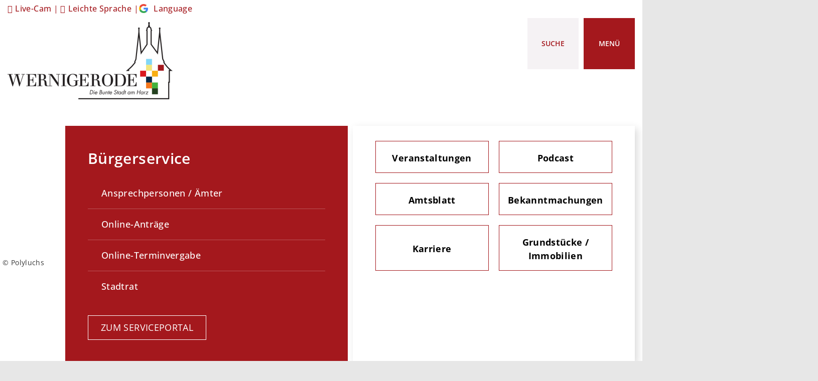

--- FILE ---
content_type: text/html; charset=ISO-8859-15
request_url: https://www.wernigerode.de//
body_size: 16837
content:
<!DOCTYPE HTML>
<html lang="de" class="frontend">
<head>
	
		
	
	<meta charset="ISO-8859-15">
	<title>Stadt Wernigerode</title>
		<meta name="author" content="Stadt Wernigerode">
	<meta name="publisher" content="Stadt Wernigerode">
	<meta name="designer" content="Advantic GmbH">
	<meta name="copyright" content="Stadt Wernigerode">
	
	<meta name="robots" content="index,follow">
	<meta name="viewport" content="width=device-width,initial-scale=1">
	<meta name="format-detection" content="telephone=no">
		
	
	<meta property="og:locale" content="de_DE">
	<meta property="og:site_name" content="Stadt Wernigerode">
	<meta name="twitter:card" content="summary_large_image">
	
	
			<meta property="og:type" content="website">
		<meta property="og:title" content="Stadt Wernigerode">
		<meta name="twitter:title" content="Stadt Wernigerode">
		<meta property="og:url" content="https://www.wernigerode.de/">
		<meta name="twitter:url" content="https://www.wernigerode.de/">
				<meta property="og:image" content="https://www.wernigerode.de/media/custom/3792_585_1_g.JPG?1767780832">
			<meta property="og:image:alt" content="Rathaus im Winter">
			<meta name="twitter:image" content="https://www.wernigerode.de/media/custom/3792_585_1_g.JPG?1767780832">
			<meta name="twitter:image:alt" content="Rathaus im Winter">
			
	
	<link rel="stylesheet" href="/layout/wernigerode/assets/js/slicknav/slicknav.min.css?__ts=1653489202">
		<link rel="stylesheet" href="/layout/wernigerode/modern-nav.css?__ts=1686052121">
		<link rel="stylesheet" href="/layout/wernigerode/layout.css?__ts=1763469353">
			<link rel="stylesheet preload" media="screen" href="/layout/wernigerode/assets/fonts/open-sans.css">
	
	
	<style>

	:root {
				--fontsize: 18px;
				--primarycolor: #A4181D;
				--primarytextcolor: #FFFFFF;
				--secondarycolor: #E7E7E7;
				--secondarytextcolor: #000000;
				--linkcolor: #A4181D;
				--headerheight: 154px;
			}

		input[type="submit"] { background-color:#A4181D; color:#FFFFFF; }
		.titelbild.with-slogan .bg-img { min-height:30px; }
		.flags .cards:not(.cards-circle) > a, .flags .cards:not(.cards-circle) > a:hover, .flags .cards:not(.cards-circle) > a:focus, .flags .cards[class*="flex-col-"] { background-color: #EEEEEE; }
		.flags .cards:not(.cards-circle) > a, .flags .cards:not(.cards-circle) > a *, .flags .cards:not(.cards-circle) .icon i { color: #202020 !important; }
	     .accordion-title { background-color: #EEEEEE; }
         .accordion-title, .accordion-title span, .accordion-title i, .accordion-title i[class*="fa-"] { color: #202020; }
         .cards:not(.cards-circle), .cards:not(.cards-circle) > a, .cards:not(.cards-circle) > a:hover, .cards:not(.cards-circle) > a:focus, .cards.cards-circle .icon { background-color: #F0F0F0; }
	.cards.cards-circle > a:hover .icon i, .cards.cards-circle > a:focus .icon i, .cards.cards-circle > a.tab-focus .icon i,
	.cards.cards-overlay .caption { color: #F0F0F0; }
         .cards:not(.cards-circle) > a, .cards > a .icon, .cards > a .icon i, .cards:not(.cards-circle):not(.cards-overlay) .caption * { color: #404040; }
    .cards.cards-circle .icon, .cards.cards-circle .image { border: 3px solid #404040; }
	.cards.cards-circle:hover .icon, .cards.cards-circle:focus .icon, .cards.cards-circle > a.tab-focus .icon,
	.cards.cards-overlay .caption { background-color: #404040; }
	     table { background-color: #F5F5F5; }
         table { color: #404040; }
    
	@media screen and (-ms-high-contrast: none), (-ms-high-contrast: active) {
		.breadcrumb li.npt_last a,
		.breadcrumb li a:hover,
		.breadcrumb li a:focus,
		.suche button:hover,
		.suche button:focus,
		.quickmenu ul a:hover,
		.quickmenu ul a:focus,
		.header-right .slicknav_btn,
		.top-bar > .row > .slicknav_btn,
		.top-bar > .flex-row > .slicknav_btn,
		.header-right .slicknav_menutxt,
		.top-bar > .flex-row .slicknav_menutxt,
		.titelbild .slogan.with-bg .slogan-title,
		a, .linkcolor, .linkcolor a, .more, .list-topic, .page-topic,
		.submenu.toggle-submenu .nlv_2 .open-close:hover,
		.submenu.toggle-submenu .nlv_2 .open-close:focus,
		.submenu.toggle-submenu .nlv_2 .open-close.tab-focus,
		.submenu.toggle-submenu .nlv_2 .open-close.active,
		.submenu.toggle-submenu .nlv_3 a:hover, .submenu.toggle-submenu .nlv_3 a:focus, .submenu.toggle-submenu .nlv_3 a.nlk_on,
		.submenu.toggle-submenu .nlv_3 span:hover, .submenu.toggle-submenu .nlv_3 span:focus, .submenu.toggle-submenu .nlv_3 span.nlk_on,
		.submenu.toggle-submenu .nlv_4 a:hover, .submenu.toggle-submenu .nlv_4 a:focus, .submenu.toggle-submenu .nlv_4 a.nlk_on,
		.submenu.toggle-submenu .nlv_4 span:hover, .submenu.toggle-submenu .nlv_4 span:focus, .submenu.toggle-submenu .nlv_4 span.nlk_on,
		.submenu.toggle-submenu .nlv_5 a:hover, .submenu.toggle-submenu .nlv_5 a:focus, .submenu.toggle-submenu .nlv_5 a.nlk_on,
		.submenu.toggle-submenu .nlv_5 span:hover, .submenu.toggle-submenu .nlv_5 span:focus, .submenu.toggle-submenu .nlv_5 span.nlk_on,
		.submenu.toggle-submenu .nlv_6 a:hover, .submenu.toggle-submenu .nlv_6 a:focus, .submenu.toggle-submenu .nlv_6 a.nlk_on,
		.submenu.toggle-submenu .nlv_6 span:hover, .submenu.toggle-submenu .nlv_6 span:focus, .submenu.toggle-submenu .nlv_6 span.nlk_on,
		.result-list > li > a:hover .list-title,
		.result-list > li > a:focus .list-title,
		.result-list .overlay > a:hover .list-title,
		.result-list .overlay > a:focus .list-title,
		.page-topic,
		.result-list .list-topic {
			color: #A4181D;
		}

		.main-navigation .nlv_1 ul::after,
		.submenu .nlv_1 > li > a,
		.suche-btn, .suche-btn-fs,
		.modern-search .header-right .slicknav_btn,
		.header-right .slicknav_icon-bar,
		.top-bar > .flex-row .slicknav_icon-bar,
		.slicknav_menu,
		.frontend .modern-search button.modern-nav-btn,
		.frontend button.modern-nav-btn.fs-btn,
		.titelbild .slogan.with-bg .slogan-text,
		.titelbild-slider .titelbild-direction-nav .tab-focus,
		.randspalte h1.primary-bg-color, .randspalte h2.primary-bg-color, .randspalte h3.primary-bg-color,
		.randspalte h4.primary-bg-color:first-child, .randspalte h5.primary-bg-color:first-child, .randspalte h6.primary-bg-color:first-child,
		.widget-title,
		.cards.cards-circle:hover .icon,
		.cards.cards-circle:focus .icon,
		.cards.cards-circle > a.tab-focus .icon,
		.primary-bg-color, button.primary-bg-color,
		:not(.startseite) .main-content .csslink_intern::after,
		:not(.startseite) .main-content .csslink_extern::after,
		a.btn, button.btn, input.btn, .btn a, span.ikiss-field-button input,
		.abc-list li a:hover,
		.abc-list li a:focus,
		#datepicker_events .ui-state-active {
			background-color: #A4181D;
		}

		.cards.cards-circle .icon,
		.cards.cards-circle .image {
			border: 3px solid #A4181D !important;
			color: #A4181D !important;
		}

		.submenu.toggle-submenu .nlv_3 a:hover, .submenu.toggle-submenu .nlv_3 a:focus, .submenu.toggle-submenu .nlv_3 a.nlk_on,
		.submenu.toggle-submenu .nlv_3 span:hover, .submenu.toggle-submenu .nlv_3 span:focus, .submenu.toggle-submenu .nlv_3 span.nlk_on,
		.submenu.toggle-submenu .nlv_4 a:hover, .submenu.toggle-submenu .nlv_4 a:focus, .submenu.toggle-submenu .nlv_4 a.nlk_on,
		.submenu.toggle-submenu .nlv_4 span:hover, .submenu.toggle-submenu .nlv_4 span:focus, .submenu.toggle-submenu .nlv_4 span.nlk_on,
		.submenu.toggle-submenu .nlv_5 a:hover, .submenu.toggle-submenu .nlv_5 a:focus, .submenu.toggle-submenu .nlv_5 a.nlk_on,
		.submenu.toggle-submenu .nlv_5 span:hover, .submenu.toggle-submenu .nlv_5 span:focus, .submenu.toggle-submenu .nlv_5 span.nlk_on,
		.submenu.toggle-submenu .nlv_6 a:hover, .submenu.toggle-submenu .nlv_6 a:focus, .submenu.toggle-submenu .nlv_6 a.nlk_on,
		.submenu.toggle-submenu .nlv_6 span:hover, .submenu.toggle-submenu .nlv_6 span:focus, .submenu.toggle-submenu .nlv_6 span.nlk_on {
			border-color: #A4181D;
		}
	}
</style>
	
	
	<link rel="apple-touch-icon" sizes="57x57" href="/layout/wernigerode/assets/favicon/apple-icon-57x57.png?__ts=1690178457">
    <link rel="apple-touch-icon" sizes="60x60" href="/layout/wernigerode/assets/favicon/apple-icon-60x60.png?__ts=1690178457">
    <link rel="apple-touch-icon" sizes="72x72" href="/layout/wernigerode/assets/favicon/apple-icon-72x72.png?__ts=1690178457">
    <link rel="apple-touch-icon" sizes="76x76" href="/layout/wernigerode/assets/favicon/apple-icon-76x76.png?__ts=1690178457">
    <link rel="apple-touch-icon" sizes="114x114" href="/layout/wernigerode/assets/favicon/apple-icon-114x114.png?__ts=1690178457">
    <link rel="apple-touch-icon" sizes="120x120" href="/layout/wernigerode/assets/favicon/apple-icon-120x120.png?__ts=1690178457">
    <link rel="apple-touch-icon" sizes="144x144" href="/layout/wernigerode/assets/favicon/apple-icon-144x144.png?__ts=1690178457">
    <link rel="apple-touch-icon" sizes="152x152" href="/layout/wernigerode/assets/favicon/apple-icon-152x152.png?__ts=1690178457">
    <link rel="apple-touch-icon" sizes="180x180" href="/layout/wernigerode/assets/favicon/apple-icon-180x180.png?__ts=1690178457">
    <link rel="icon" type="image/png" sizes="192x192"  href="/layout/wernigerode/assets/favicon/android-icon-192x192.png?__ts=1690178457">
    <link rel="icon" type="image/png" sizes="32x32" href="/layout/wernigerode/assets/favicon/favicon-32x32.png?__ts=1690178457">
    <link rel="icon" type="image/png" sizes="96x96" href="/layout/wernigerode/assets/favicon/favicon-96x96.png?__ts=1690178457">
    <link rel="icon" type="image/png" sizes="16x16" href="/layout/wernigerode/assets/favicon/favicon-16x16.png?__ts=1690178457">
    <link rel="manifest" href="/layout/wernigerode/assets/favicon/manifest.json?__ts=1690178457">
    <meta name="msapplication-TileColor" content="#ffffff">
    <meta name="msapplication-TileImage" content="/layout/wernigerode/assets/favicon/ms-icon-144x144.png">
    <meta name="theme-color" content="#ffffff">
	
	
    <script src="/output/js/jquery/jquery-3.7.1.min.js"></script>
    <script src="/output/js/jquery/jquery-ui-1.14.1.min.js"></script>
    <link rel="stylesheet" media="screen" type="text/css" href="/output/js/jquery/jquery-ui.min.css"/>
    <script src="/output/js/jquery/mustache.min.js"></script>
    <script src="/output/js/jquery/jquery-migrate-3.5.2.min.js"></script>
	<script src="/output/js/jquery/jquery.tabs.min.js"></script>
	
	
    <link rel="stylesheet" href="/output/fonts/fontawesome-6/css/all.min.css">
	
	
	<script src="/output/js/ikiss/basic.min.js"></script>

	
	<link rel="stylesheet" href="/output/js/highslide/highslide.css">
	<script src="/output/js/highslide/highslide-full.packed.js"></script>
	<script src="/output/js/highslide/hs_config.js"></script>
	
	
	<script>document.addEventListener("touchstart", function(){}, true);</script>
	
	
	<script src="/layout/wernigerode/assets/js/focus-within.js?__ts=1653489202"></script>


<link href="/layout/wernigerode/assets/js/owlcarousel/owl.carousel.css" rel="styleSheet" type="text/css">

<script data-mode="1" src="/layout/wernigerode/assets/js/owlcarousel/owl.carousel.js"></script>

<script data-mode="1" src="/output/js/ikiss/ikissTwoClickIframe.js"></script>

<style>

    .start.text2 .text-inner::before { background-color: #FFFFFF; }
    .start.text4 .text-inner::before { background-color: #FFFFFF; }
    .bgcolored-2 { background-color: #FFFFFF; }
    .bgcolored-4 { background-color: #FFFFFF; }
    .bgcolored-8 { background-color: #ECECEC; }
</style>

	</head>
<body id="start" class=" startseite pagewidth-wide menuwidth-full jumbotronwidth-full sticky-header">

	<div class="sr-jump hide-md">
		<ul aria-label="Sprungziele">
			<li><a href="#jump-content" title="direkt zum Inhalt springen">zum Inhalt</a></li>
			<li><a href="#jump-menu" title="direkt zum Hauptmen&uuml; springen">zum Hauptmen&uuml;</a></li>
						<li><a href="#jump-shortmenu" title="direkt zum Kurzmen&uuml; springen">zum Kurzmen&uuml;</a></li>
			<li><a href="javascript:document.getElementById('text').focus();" title="direkt zur Volltextsuche springen" class="open-fullscreen-search">zur Volltextsuche</a></li>
		</ul>
	</div>
	
	
			<script>
			if (navigator.cookieEnabled) {
				$(function() {
					var showCookieNote = ikiss_basic.getCookie('ikiss-cookie-note-off');
					if (showCookieNote !== false) return;
					$('#cookie-note').slideDown();
					$('#cookie-note-accept, #cookie-note-hide').click(function() {
						var setCk = ikiss_basic.setCookie, _paq = window._paq || [];
						setCk('ikiss-cookie-note-off', 1, 365);
						setCk('ikiss-cookie-msg');
						setCk('ikiss-tracking');
						_paq.push(['trackEvent', 'hideCookieNote', 'click']);
						$('#cookie-note').slideUp();
						if ($(this).attr('id') == 'cookie-note-accept') {
							_paq.push(['trackEvent', 'acceptTracking', 'click']);
							setCk('ikiss-tracking-on', 1, 365);
							window.location.reload();
						}
						if ($(this).attr('id') == 'cookie-note-hide') {
							setCk('ikiss-tracking-on');
							var allCk = document.cookie.split(';'), i=0, cCk;
							for (; i < allCk.length; i++) {
								cCk = allCk[i].trim();
								/^_pk_/g.test(cCk) && setCk(cCk.split('=')[0]);
							}
						}
					});
				});
			}
		</script>
		<div id="cookie-note" class="cookie-note bottom-left" data-ikiss-mfid="41.3792.1.1">
			<div class="pull-left">
							<p>Diese Webseite verwendet Cookies f&uuml;r pers&ouml;nliche Einstellungen und spezielle Funktionen.</p>
<p>Zudem m&ouml;chten wir Cookies auch verwenden, um statistische Daten zur Nutzung unseres Angebots zu sammeln (Tracking). Daf&uuml;r bitten wir um Ihre Zustimmung.</p>
<p><strong><a href="/Datenschutz#Datenschutz" class="csslink_intern">Mehr dazu in unserer Datenschutzerkl&auml;rung.</a></strong></p>
						</div>
			<div class="pull-right">
				<button id="cookie-note-hide" class="btn"><i class="far fa-times" aria-hidden="true"></i>Ablehnen</button><br class="hide"><button id="cookie-note-accept" class="btn"><i class="far fa-check" aria-hidden="true"></i>Zustimmen</button>
			</div>
		</div>
		<section class="modern-nav flex primary-bg-color with-content">
		<strong id="jump-menu" class="sr-only">Hauptmen&uuml;</strong>
		<button class="modern-nav-btn close primary-bg-color">
			<i class="far fa-times fa-fw" aria-hidden="true"></i><span class="btn-desc"><small>schlie&szlig;en</small></span>
		</button>
		<nav id="nav-mob" aria-label="Navigation"></nav>
		<nav id="nav" class="hide" aria-label="Hauptnavigation">
			
	<ul id="rid_0" class="nlv_1">
		<li id="nlt_3792_5" class="npt_off npt_first childs"><a href="/B%C3%BCrgerservice/" id="nid_3792_5" class="nlk_off npt_first childs">Bürgerservice</a>
		<ul id="rid_3792_5" class="nlv_2">
			<li id="nlt_3792_8" class="npt_off npt_first childs"><a href="/B%C3%BCrgerservice/Serviceportal/" id="nid_3792_8" class="nlk_off npt_first childs">Serviceportal</a>
			<ul id="rid_3792_8" class="nlv_3">
				<li id="nlt_3792_133" class="npt_off npt_first"><a href="/B%C3%BCrgerservice/Serviceportal/Ansprechpersonen-%C3%84mter/" id="nid_3792_133" class="nlk_off npt_first">Ansprechpersonen / Ämter</a></li>
				<li id="nlt_3792_17" class="npt_off childs"><a href="/B%C3%BCrgerservice/Serviceportal/Meistgesuchte-Dienstleistungen/" id="nid_3792_17" class="nlk_off childs">Meistgesuchte Dienstleistungen</a>
				<ul id="rid_3792_17" class="nlv_4">
					<li id="nlt_3792_269" class="npt_off npt_first npt_last"><a href="/B%C3%BCrgerservice/Serviceportal/Meistgesuchte-Dienstleistungen/Dienstleistungsliste/" id="nid_3792_269" class="nlk_off npt_first npt_last">Dienstleistungsliste</a></li>
				</ul>
				</li>
				<li id="nlt_3792_76" class="npt_off"><a href="/B%C3%BCrgerservice/Serviceportal/M%C3%A4ngelmelder/" id="nid_3792_76" class="nlk_off">Mängelmelder</a></li>
				<li id="nlt_3792_18" class="npt_off"><a href="/B%C3%BCrgerservice/Serviceportal/Online-Antr%C3%A4ge/" id="nid_3792_18" class="nlk_off">Online-Anträge</a></li>
				<li id="nlt_3792_19" class="npt_off"><a href="/B%C3%BCrgerservice/Serviceportal/Online-Terminvergabe/" id="nid_3792_19" class="nlk_off">Online-Terminvergabe</a>				</li>
				<li id="nlt_3792_20" class="npt_off"><a href="/B%C3%BCrgerservice/Serviceportal/B%C3%BCrgeramt/" id="nid_3792_20" class="nlk_off">Bürgeramt</a></li>
				<li id="nlt_3792_21" class="npt_off"><a href="/B%C3%BCrgerservice/Serviceportal/Standesamt/" id="nid_3792_21" class="nlk_off">Standesamt</a></li>
				<li id="nlt_3792_24" class="npt_off"><a href="/B%C3%BCrgerservice/Serviceportal/Wohngeld/" id="nid_3792_24" class="nlk_off">Wohngeld</a></li>
				<li id="nlt_3792_25" class="npt_off"><a href="/redirect.phtml?extlink=1&amp;La=1&amp;url_fid=3098.1418.1" target="_blank" id="nid_3792_25" class="nlk_off">Grundsteuer - Informationen</a></li>
				<li id="nlt_3792_273" class="npt_off"><a href="/B%C3%BCrgerservice/Serviceportal/KITA-Verwaltung/" id="nid_3792_273" class="nlk_off">KITA Verwaltung</a></li>
				<li id="nlt_3792_73" class="npt_off"><a href="/B%C3%BCrgerservice/Ortsrecht/" id="nid_3792_73" class="nlk_off">Ortsrecht und Satzungen</a></li>
				<li id="nlt_3792_78" class="npt_off npt_last"><a href="/B%C3%BCrgerservice/Serviceportal/Schiedsstelle/" id="nid_3792_78" class="nlk_off npt_last">Schiedsstelle</a></li>
			</ul>
			</li>
			<li id="nlt_3792_294" class="npt_off"><a href="/B%C3%BCrgerservice/Wahlen/" id="nid_3792_294" class="nlk_off">Wahlen</a>			</li>
			<li id="nlt_3792_9" class="npt_off childs"><a href="/B%C3%BCrgerservice/Stadtrat/" id="nid_3792_9" class="nlk_off childs">Stadtrat</a>
			<ul id="rid_3792_9" class="nlv_3">
				<li id="nlt_3792_86" class="npt_off npt_first"><a href="/redirect.phtml?extlink=1&amp;La=1&amp;url_fid=3098.171.1" target="_blank" id="nid_3792_86" class="nlk_off npt_first">Zugang für Stadträte</a></li>
				<li id="nlt_3792_87" class="npt_off"><a href="https://www.wernigerode.de/buergerinformationssystem2/pa020_r.asp" target="_blank" id="nid_3792_87" class="nlk_off">Kommunalpolitiker</a></li>
				<li id="nlt_3792_88" class="npt_off"><a href="https://www.wernigerode.de/buergerinformationssystem2/si010_r.asp" target="_blank" id="nid_3792_88" class="nlk_off">Sitzungskalender</a></li>
				<li id="nlt_3792_89" class="npt_off"><a href="https://www.wernigerode.de/buergerinformationssystem2/au010_r.asp?T1=Aussch%FCsse&AU=Ausschuss&SORTVON=0&SORTBIS=8" target="_blank" id="nid_3792_89" class="nlk_off">Ausschüsse</a></li>
				<li id="nlt_3792_90" class="npt_off"><a href="https://www.wernigerode.de/buergerinformationssystem2/au010_r.asp?T1=Ortschaftsr%E4te&AU=Ortschaftsrat+&SORTVON=9&SORTBIS=9" target="_blank" id="nid_3792_90" class="nlk_off">Ortschaftsräte</a></li>
				<li id="nlt_3792_91" class="npt_off"><a href="https://www.wernigerode.de/buergerinformationssystem2/fr010_r.asp" target="_blank" id="nid_3792_91" class="nlk_off">Fraktionen</a></li>
				<li id="nlt_3792_92" class="npt_off"><a href="https://www.wernigerode.de/buergerinformationssystem2/do011_x.asp" target="_blank" id="nid_3792_92" class="nlk_off">Bekanntmachungen</a></li>
				<li id="nlt_3792_93" class="npt_off"><a href="https://www.wernigerode.de/buergerinformationssystem2/vo040_r.asp?VAA=6" target="_blank" id="nid_3792_93" class="nlk_off">Anfragen</a></li>
				<li id="nlt_3792_94" class="npt_off"><a href="https://www.wernigerode.de/buergerinformationssystem2/yw040_r.asp" target="_blank" id="nid_3792_94" class="nlk_off">Textrecherche</a></li>
				<li id="nlt_3792_95" class="npt_off"><a href="https://www.wernigerode.de/buergerinformationssystem2/vo040_r.asp?VAA=1" target="_blank" id="nid_3792_95" class="nlk_off">Beschlüsse</a></li>
				<li id="nlt_3792_96" class="npt_off"><a href="/B%C3%BCrgerservice/Stadtrat/Haushaltsplan/" id="nid_3792_96" class="nlk_off">Haushaltsplan</a></li>
				<li id="nlt_3792_97" class="npt_off"><a href="/B%C3%BCrgerservice/Stadtrat/Wirtschaftspl%C3%A4ne/" id="nid_3792_97" class="nlk_off">Wirtschaftspläne</a></li>
				<li id="nlt_3792_98" class="npt_off npt_last"><a href="/B%C3%BCrgerservice/Stadtrat/Aufzeichnungen/" id="nid_3792_98" class="nlk_off npt_last">Aufzeichnungen</a></li>
			</ul>
			</li>
			<li id="nlt_3792_10" class="npt_off childs"><a href="/B%C3%BCrgerservice/Bekanntmachungen-und-Vergaben/" id="nid_3792_10" class="nlk_off childs">Bekanntmachungen und Vergaben</a>
			<ul id="rid_3792_10" class="nlv_3">
				<li id="nlt_3792_26" class="npt_off npt_first"><a href="/B%C3%BCrgerservice/Bekanntmachungen-und-Vergaben/Amtsblatt/" id="nid_3792_26" class="nlk_off npt_first">Amtsblatt</a></li>
				<li id="nlt_3792_27" class="npt_off"><a href="/B%C3%BCrgerservice/Bekanntmachungen-und-Vergaben/Bekanntmachungen/" id="nid_3792_27" class="nlk_off">Bekanntmachungen</a>				</li>
				<li id="nlt_3792_29" class="npt_off npt_last"><a href="/B%C3%BCrgerservice/Bekanntmachungen-und-Vergaben/Ausschreibungen-und-Vergaben/" id="nid_3792_29" class="nlk_off npt_last">Ausschreibungen und Vergaben</a></li>
			</ul>
			</li>
			<li id="nlt_3792_11" class="npt_off"><a href="" target="_blank" id="nid_3792_11" class="nlk_off">Bürgerbeteiligung</a></li>
			<li id="nlt_3792_30" class="npt_off"><a href="/B%C3%BCrgerservice/Stadtrat/Haushaltsplan/" id="nid_3792_30" class="nlk_off">Haushaltsplan und Berichte</a></li>
			<li id="nlt_3792_12" class="npt_off"><a href="/B%C3%BCrgerservice/Ortsrecht/" id="nid_3792_12" class="nlk_off">Ortsrecht</a></li>
			<li id="nlt_3792_13" class="npt_off"><a href="/B%C3%BCrgerservice/Presse-und-%C3%96ffentlichkeitsarbeit/" id="nid_3792_13" class="nlk_off">Presse- und Öffentlichkeitsarbeit</a>			</li>
			<li id="nlt_3792_85" class="npt_off"><a href="/B%C3%BCrgerservice/Alles-aus-einer-Hand/" id="nid_3792_85" class="nlk_off">Alles aus einer Hand</a>			</li>
			<li id="nlt_3792_372" class="npt_off childs"><a href="/B%C3%BCrgerservice/Karriere/" id="nid_3792_372" class="nlk_off childs">Karriere</a>
			<ul id="rid_3792_372" class="nlv_3">
				<li id="nlt_3792_387" class="npt_off npt_first"><a href="/B%C3%BCrgerservice/Karriere/Benefits/" id="nid_3792_387" class="nlk_off npt_first">Benefits</a></li>
				<li id="nlt_3792_373" class="npt_off"><a href="/B%C3%BCrgerservice/Karriere/Die-Stadt-Wernigerode-als-Arbeitgeberin-/" id="nid_3792_373" class="nlk_off">Die Stadt Wernigerode als Arbeitgeberin </a></li>
				<li id="nlt_3792_374" class="npt_off"><a href="/B%C3%BCrgerservice/Karriere/Stellenangebote/" id="nid_3792_374" class="nlk_off">Stellenangebote</a></li>
				<li id="nlt_3792_375" class="npt_off"><a href="/B%C3%BCrgerservice/Karriere/Ausbildung/" id="nid_3792_375" class="nlk_off">Ausbildung</a></li>
				<li id="nlt_3792_376" class="npt_off"><a href="/B%C3%BCrgerservice/Karriere/Bundesfreiwilligendienst/" id="nid_3792_376" class="nlk_off">Bundesfreiwilligendienst</a></li>
				<li id="nlt_3792_377" class="npt_off npt_last"><a href="/B%C3%BCrgerservice/Karriere/Praktikum/" id="nid_3792_377" class="nlk_off npt_last">Praktikum</a></li>
			</ul>
			</li>
			<li id="nlt_3792_16" class="npt_off"><a href="/B%C3%BCrgerservice/Notdienste-Hilfe-Beratung/" id="nid_3792_16" class="nlk_off">Notdienste, Hilfe, Beratung</a>			</li>
			<li id="nlt_3792_415" class="npt_off npt_last"><a href="/B%C3%BCrgerservice/Stra%C3%9Fensperrungen/" id="nid_3792_415" class="nlk_off npt_last">Straßensperrungen</a></li>
		</ul>
		</li>
		<li id="nlt_3792_6" class="npt_off childs"><a href="/Stadtleben/" id="nid_3792_6" class="nlk_off childs">Stadtleben</a>
		<ul id="rid_3792_6" class="nlv_2">
			<li id="nlt_3792_216" class="npt_off npt_first childs"><a href="/Stadtleben/Ortschaften/" id="nid_3792_216" class="nlk_off npt_first childs">Ortschaften</a>
			<ul id="rid_3792_216" class="nlv_3">
				<li id="nlt_3792_250" class="npt_off npt_first"><a href="/Stadtleben/Ortschaften/Benzingerode/" id="nid_3792_250" class="nlk_off npt_first">Benzingerode</a></li>
				<li id="nlt_3792_251" class="npt_off"><a href="/Stadtleben/Ortschaften/Minsleben/" id="nid_3792_251" class="nlk_off">Minsleben</a></li>
				<li id="nlt_3792_252" class="npt_off"><a href="/Stadtleben/Ortschaften/Reddeber/" id="nid_3792_252" class="nlk_off">Reddeber</a></li>
				<li id="nlt_3792_253" class="npt_off"><a href="/Stadtleben/Ortschaften/Schierke/" id="nid_3792_253" class="nlk_off">Schierke</a></li>
				<li id="nlt_3792_254" class="npt_off npt_last"><a href="/Stadtleben/Ortschaften/Silstedt/" id="nid_3792_254" class="nlk_off npt_last">Silstedt</a></li>
			</ul>
			</li>
			<li id="nlt_3792_37" class="npt_off childs"><a href="/Stadtleben/Veranstaltungen/" id="nid_3792_37" class="nlk_off childs">Veranstaltungen</a>
			<ul id="rid_3792_37" class="nlv_3">
				<li id="nlt_3792_300" class="npt_off npt_first"><a href="/Stadtleben/Veranstaltungen/Veranstaltungskalender/" id="nid_3792_300" class="nlk_off npt_first">Veranstaltungskalender</a></li>
				<li id="nlt_3792_341" class="npt_off"><a href="/Stadtleben/Veranstaltungen/Kulturh%C3%B6hepunkte/" id="nid_3792_341" class="nlk_off">Kulturhöhepunkte</a></li>
				<li id="nlt_3792_58" class="npt_off"><a href="/Stadtleben/Veranstaltungen/Veranstaltungsorte/" id="nid_3792_58" class="nlk_off">Veranstaltungsorte</a></li>
				<li id="nlt_3792_57" class="npt_off"><a href="/Stadtleben/Veranstaltungen/Ausstellungen/" id="nid_3792_57" class="nlk_off">Ausstellungen</a></li>
				<li id="nlt_3792_61" class="npt_off"><a href="/Stadtleben/Veranstaltungen/Jugend/" id="nid_3792_61" class="nlk_off">Jugend</a></li>
				<li id="nlt_3792_62" class="npt_off"><a href="/Stadtleben/Veranstaltungen/Senioren/" id="nid_3792_62" class="nlk_off">Senioren</a></li>
				<li id="nlt_3792_64" class="npt_off"><a href="/redirect.phtml?extlink=1&amp;La=1&amp;url_fid=3098.1237.1" target="_blank" id="nid_3792_64" class="nlk_off">Kreisvolkshochschule</a></li>
				<li id="nlt_3792_392" class="npt_off npt_last"><a href="/redirect.phtml?extlink=1&amp;La=1&amp;url_fid=3792.342.1" target="_blank" id="nid_3792_392" class="nlk_off npt_last">Hochschule Harz</a></li>
			</ul>
			</li>
			<li id="nlt_3792_38" class="npt_off"><a href="/Stadtleben/Die-Stadt/" id="nid_3792_38" class="nlk_off">Die Stadt</a>			</li>
			<li id="nlt_3792_39" class="npt_off childs"><a href="/Stadtleben/Gesellschaft-und-Soziales/" id="nid_3792_39" class="nlk_off childs">Gesellschaft und Soziales</a>
			<ul id="rid_3792_39" class="nlv_3">
				<li id="nlt_3792_349" class="npt_off npt_first npt_last"><a href="/Stadtleben/Gesellschaft-und-Soziales/Feuerwehren/" id="nid_3792_349" class="nlk_off npt_first npt_last">Feuerwehren</a></li>
			</ul>
			</li>
			<li id="nlt_3792_40" class="npt_off childs"><a href="/Stadtleben/Bildung/" id="nid_3792_40" class="nlk_off childs">Bildung</a>
			<ul id="rid_3792_40" class="nlv_3">
				<li id="nlt_3792_366" class="npt_off npt_first npt_last"><a href="/Stadtleben/Bildung/Stadtelternrat/" id="nid_3792_366" class="nlk_off npt_first npt_last">Stadtelternrat</a></li>
			</ul>
			</li>
			<li id="nlt_3792_41" class="npt_off childs"><a href="/Stadtleben/Sport/" id="nid_3792_41" class="nlk_off childs">Sport</a>
			<ul id="rid_3792_41" class="nlv_3">
				<li id="nlt_3792_419" class="npt_off npt_first npt_last"><a href="/Stadtleben/Sport/Antrag-Sportst%C3%A4ttennutzung/" id="nid_3792_419" class="nlk_off npt_first npt_last">Antrag Sportstättennutzung</a></li>
			</ul>
			</li>
			<li id="nlt_3792_42" class="npt_off childs"><a href="/Stadtleben/Kultur/" id="nid_3792_42" class="nlk_off childs">Kultur</a>
			<ul id="rid_3792_42" class="nlv_3">
				<li id="nlt_3792_139" class="npt_off npt_first"><a href="/Stadtleben/Kultur/Harzmuseum/" id="nid_3792_139" class="nlk_off npt_first">Harzmuseum</a>				</li>
				<li id="nlt_3792_140" class="npt_off"><a href="/Stadtleben/Kultur/Museen-Galerien-Vorf%C3%BChrungen/" id="nid_3792_140" class="nlk_off">Museen // Galerien // Vorführungen</a>				</li>
				<li id="nlt_3792_334" class="npt_off childs"><a href="/Stadtleben/Kultur/Ateliers-K%C3%BCnstler/" id="nid_3792_334" class="nlk_off childs">Ateliers // Künstler</a>
				<ul id="rid_3792_334" class="nlv_4">
					<li id="nlt_3792_412" class="npt_off npt_first npt_last"><a href="/Stadtleben/Kultur/Ateliers-K%C3%BCnstler/Kinderatelier/" id="nid_3792_412" class="nlk_off npt_first npt_last">Kinderatelier</a></li>
				</ul>
				</li>
				<li id="nlt_3792_141" class="npt_off"><a href="/Stadtleben/Kultur/Stadtbibliothek/" id="nid_3792_141" class="nlk_off">Stadtbibliothek</a>				</li>
				<li id="nlt_3792_144" class="npt_off"><a href="/Stadtleben/Kultur/Stadtarchiv/" id="nid_3792_144" class="nlk_off">Stadtarchiv</a>				</li>
				<li id="nlt_3792_151" class="npt_off"><a href="/Stadtleben/Kultur/Harzplanetarium/" id="nid_3792_151" class="nlk_off">Harzplanetarium</a>				</li>
				<li id="nlt_3792_150" class="npt_off"><a href="/Stadtleben/Kultur/Kulturadressen/" id="nid_3792_150" class="nlk_off">Kulturadressen</a></li>
				<li id="nlt_3792_402" class="npt_off npt_last"><a href="/Stadtleben/Kultur/Kunstobjekte-in-der-Stadt/" id="nid_3792_402" class="nlk_off npt_last">Kunstobjekte in der Stadt</a></li>
			</ul>
			</li>
			<li id="nlt_3792_314" class="npt_off npt_last childs"><a href="/Stadtleben/Freizeit/" id="nid_3792_314" class="nlk_off npt_last childs">Freizeit</a>
			<ul id="rid_3792_314" class="nlv_3">
				<li id="nlt_3792_60" class="npt_off npt_first"><a href="/redirect.phtml?extlink=1&amp;La=1&amp;url_fid=3098.1236.1" target="_blank" id="nid_3792_60" class="nlk_off npt_first">Harzer Schmalspurbahnen</a></li>
				<li id="nlt_3792_63" class="npt_off"><a href="/redirect.phtml?extlink=1&amp;La=1&amp;url_fid=3098.1235.1" target="_blank" id="nid_3792_63" class="nlk_off">Nationalpark Harz</a></li>
				<li id="nlt_3792_152" class="npt_off"><a href="/Stadtleben/Freizeit/Waldhofbad/" id="nid_3792_152" class="nlk_off">Waldhofbad</a></li>
				<li id="nlt_3792_153" class="npt_off"><a href="/redirect.phtml?extlink=1&amp;La=1&amp;url_fid=3098.260.1" target="_blank" id="nid_3792_153" class="nlk_off">Spielplätze</a></li>
				<li id="nlt_3792_155" class="npt_off"><a href="/redirect.phtml?extlink=1&amp;La=1&amp;url_fid=3098.529.1" target="_blank" id="nid_3792_155" class="nlk_off">Schierker Feuerstein Arena</a></li>
				<li id="nlt_3792_301" class="npt_off npt_last"><a href="/Stadtleben/Freizeit/Wildpark-Christianental/" id="nid_3792_301" class="nlk_off npt_last">Wildpark Christianental</a></li>
			</ul>
			</li>
		</ul>
		</li>
		<li id="nlt_3792_7" class="npt_off npt_last childs"><a href="/Stadtentwicklung-Bauen-Wirtschaft/" id="nid_3792_7" class="nlk_off npt_last childs">Stadtentwicklung, Bauen, Wirtschaft</a>
		<ul id="rid_3792_7" class="nlv_2">
			<li id="nlt_3792_43" class="npt_off npt_first childs"><a href="/Stadtentwicklung-Bauen-Wirtschaft/Planen-Bauen-und-Wohnen/" id="nid_3792_43" class="nlk_off npt_first childs">Planen, Bauen und Wohnen</a>
			<ul id="rid_3792_43" class="nlv_3">
				<li id="nlt_3792_195" class="npt_off npt_first"><a href="/Stadtentwicklung-Bauen-Wirtschaft/Planen-Bauen-und-Wohnen/Fl%C3%A4chennutzungsplan/" id="nid_3792_195" class="nlk_off npt_first">Flächennutzungsplan</a></li>
				<li id="nlt_3792_196" class="npt_off"><a href="/Stadtentwicklung-Bauen-Wirtschaft/Planen-Bauen-und-Wohnen/Bebauungspl%C3%A4ne/" id="nid_3792_196" class="nlk_off">Bebauungspläne</a></li>
				<li id="nlt_3792_197" class="npt_off"><a href="/Stadtentwicklung-Bauen-Wirtschaft/Planen-Bauen-und-Wohnen/Konzepte-und-F%C3%B6rdergebiete/" id="nid_3792_197" class="nlk_off">Konzepte und Fördergebiete</a></li>
				<li id="nlt_3792_198" class="npt_off"><a href="/Stadtentwicklung-Bauen-Wirtschaft/Planen-Bauen-und-Wohnen/%C3%96rtliche-Bauvorschriften/" id="nid_3792_198" class="nlk_off">Örtliche Bauvorschriften</a></li>
				<li id="nlt_3792_199" class="npt_off"><a href="/Stadtentwicklung-Bauen-Wirtschaft/Planen-Bauen-und-Wohnen/Stadtsanierung-Altstadt-/" id="nid_3792_199" class="nlk_off">Stadtsanierung "Altstadt"</a></li>
				<li id="nlt_3792_200" class="npt_off"><a href="/Stadtentwicklung-Bauen-Wirtschaft/Planen-Bauen-und-Wohnen/Dienstleistungen/" id="nid_3792_200" class="nlk_off">Dienstleistungen</a></li>
				<li id="nlt_3792_201" class="npt_off"><a href="/Stadtentwicklung-Bauen-Wirtschaft/Planen-Bauen-und-Wohnen/Bauarchiv/" id="nid_3792_201" class="nlk_off">Bauarchiv</a></li>
				<li id="nlt_3792_380" class="npt_off"><a href="/Stadtentwicklung-Bauen-Wirtschaft/Planen-Bauen-und-Wohnen/Kommunale-W%C3%A4rmeplanung-/" id="nid_3792_380" class="nlk_off">Kommunale Wärmeplanung </a></li>
				<li id="nlt_3792_202" class="npt_off"><a href="/Stadtentwicklung-Bauen-Wirtschaft/Planen-Bauen-und-Wohnen/Kommunaler-Hochwasserschutz/" id="nid_3792_202" class="nlk_off">Kommunaler Hochwasserschutz</a></li>
				<li id="nlt_3792_327" class="npt_off"><a href="/Stadtentwicklung-Bauen-Wirtschaft/Planen-Bauen-und-Wohnen/L%C3%A4rmaktionsplanung/" id="nid_3792_327" class="nlk_off">Lärmaktionsplanung</a></li>
				<li id="nlt_3792_386" class="npt_off npt_last"><a href="/Stadtentwicklung-Bauen-Wirtschaft/Planen-Bauen-und-Wohnen/Machbarkeitsstudie-Kurpark-Schierke/" id="nid_3792_386" class="nlk_off npt_last">Machbarkeitsstudie Kurpark Schierke</a></li>
			</ul>
			</li>
			<li id="nlt_3792_44" class="npt_off childs"><a href="/Stadtentwicklung-Bauen-Wirtschaft/Klima-Umwelt-und-Verkehr/" id="nid_3792_44" class="nlk_off childs">Klima, Umwelt und Verkehr</a>
			<ul id="rid_3792_44" class="nlv_3">
				<li id="nlt_3792_119" class="npt_off npt_first"><a href="/Stadtentwicklung-Bauen-Wirtschaft/Klima-Umwelt-und-Verkehr/Verkehrskonzept-Innenstadt/" id="nid_3792_119" class="nlk_off npt_first">Verkehrskonzept Innenstadt</a></li>
				<li id="nlt_3792_120" class="npt_off"><a href="/Stadtentwicklung-Bauen-Wirtschaft/Klima-Umwelt-und-Verkehr/Nachhaltige-Stadt/" id="nid_3792_120" class="nlk_off">Nachhaltige Stadt</a>				</li>
				<li id="nlt_3792_126" class="npt_off"><a href="/Stadtentwicklung-Bauen-Wirtschaft/Klima-Umwelt-und-Verkehr/Werniger%C3%B6der-Klimafonds/" id="nid_3792_126" class="nlk_off">Wernigeröder Klimafonds</a></li>
				<li id="nlt_3792_127" class="npt_off"><a href="/Stadtentwicklung-Bauen-Wirtschaft/Klima-Umwelt-und-Verkehr/Stadtforst-Aktuelles/" id="nid_3792_127" class="nlk_off">Stadtforst - Aktuelles</a></li>
				<li id="nlt_3792_371" class="npt_off"><a href="/Stadtentwicklung-Bauen-Wirtschaft/Klima-Umwelt-und-Verkehr/Fr%C3%BChjahrsputz/" id="nid_3792_371" class="nlk_off">Frühjahrsputz</a></li>
				<li id="nlt_3792_319" class="npt_off npt_last"><a href="/Stadtentwicklung-Bauen-Wirtschaft/Klima-Umwelt-und-Verkehr/Umweltmarkt/" id="nid_3792_319" class="nlk_off npt_last">Umweltmarkt</a></li>
			</ul>
			</li>
			<li id="nlt_3792_103" class="npt_off"><a href="/Stadtentwicklung-Bauen-Wirtschaft/Grundst%C3%BCcke-Immobilien/" id="nid_3792_103" class="nlk_off">Grundstücke / Immobilien</a></li>
			<li id="nlt_3792_15" class="npt_off npt_last childs"><a href="/Stadtentwicklung-Bauen-Wirtschaft/Wirtschaft-und-Handel/" id="nid_3792_15" class="nlk_off npt_last childs">Wirtschaft und Handel</a>
			<ul id="rid_3792_15" class="nlv_3">
				<li id="nlt_3792_277" class="npt_off npt_first"><a href="/Stadtentwicklung-Bauen-Wirtschaft/Wirtschaft-und-Handel/Industrie-und-Gewerbegebiete/" title="GI GG" id="nid_3792_277" class="nlk_off npt_first">Industrie- und Gewerbegebiete</a></li>
				<li id="nlt_3792_283" class="npt_off"><a href="/Stadtentwicklung-Bauen-Wirtschaft/Wirtschaft-und-Handel/Einzelhandels-u-Zentrenkonzept/" id="nid_3792_283" class="nlk_off">Einzelhandels- u. Zentrenkonzept</a></li>
				<li id="nlt_3792_281" class="npt_off"><a href="/Stadtentwicklung-Bauen-Wirtschaft/Wirtschaft-und-Handel/Innenstadthandel/" id="nid_3792_281" class="nlk_off">Innenstadthandel</a></li>
				<li id="nlt_3792_282" class="npt_off"><a href="/Stadtentwicklung-Bauen-Wirtschaft/Wirtschaft-und-Handel/Existenzgr%C3%BCnder/" id="nid_3792_282" class="nlk_off">Existenzgründer</a></li>
				<li id="nlt_3792_268" class="npt_off"><a href="/Stadtentwicklung-Bauen-Wirtschaft/Wirtschaft-und-Handel/Unternehmensdatenbank/" id="nid_3792_268" class="nlk_off">Unternehmensdatenbank</a></li>
				<li id="nlt_3792_394" class="npt_off npt_last"><a href="/Stadtentwicklung-Bauen-Wirtschaft/Wirtschaft-und-Handel/Forum-Einzelhandel/" id="nid_3792_394" class="nlk_off npt_last">Forum Einzelhandel</a></li>
			</ul>
			</li>
		</ul>
		</li>
	</ul>
 
		</nav>
				<div class="nav-bottom">
			<h2>Kontakt</h2><div style="display:inline">
<div class="adressen">
          
            <div class="result-list">
                         
<div>
            <div class="overlay" data-ikiss-mfid="9.3792.18.1">
            <a class="overlay-link" href="/Kurzmen%C3%BC/Startseite/index.php?object=tx,3098.1&amp;ModID=9&amp;FID=3792.18.1" title="Stadt Wernigerode"></a>
            <div class="overlay-content">
                    
                <div class="list-text">
                    <h3 class="list-title">Stadt Wernigerode</h3>
                    <div class="address-wrapper">
                    <div class="address-text-left">
                    
                                              <p>
                            Marktplatz&nbsp;1<br>  38855&nbsp;Wernigerode<br>                        </p>
                                        </div>
                    
                            
                                <ul class="com-list">
                                                                                 <li>
                                                 
                                                    <a href="tel:+4939436540" title="Anrufen"><i class="fas fa-phone-alt fa-fw rs_skip" aria-hidden="true" title="Telefon"></i><span class="sr-only">Telefon: </span>+49 3943 654 0</a>                                             </li>
                                                                                      <li>
                                                                                                         <a href="mailto:info@wernigerode.de" title="E-Mail schreiben"><i class="fas fa-envelope fa-fw rs_skip" aria-hidden="true" title="E-Mail"></i><span class="sr-only">E-Mail: </span>info@wernigerode.de</a>                                              </li>
                                                                         </ul>
                               
                    </div>
                </div>
                
                </div>
        </div>
    </div>  </div>    </div>
</div>
		</div>
			</section>
		<header class="site-header">
		<div class="top" id="sticky-header">
		    <div class="suche-fullscreen">
				<div class="modal-window-overlay">
				    <h2>Suchen und Finden<br> in Wernigerode</h2>
					<div class="suche clearfix" role="search">
    <strong id="jump-search" class="sr-only">Volltextsuche</strong>
    <form name="suchform" action="/" method="get">
        
        <input name="NavID" value="3792.52" type="hidden"> 
        <label for="text" class="sr-only">Hier Suchtext eingeben</label>
        <input name="such" id="text" placeholder="Hier Suchtext eingeben" type="text">
        <button type="submit" class="submit" title="Suchen"><i class="far fa-search fa-fw" aria-hidden="true"></i><span>Suchen</span></button>
    </form>
</div>
					<div style="display:inline">
<h3>H&auml;ufig gesucht</h3>
<ul class="unstyled-list custom-nav-list">
                    <li data-ikiss-mfid="5.3792.5.1">    
                 
                    <a href="/B%C3%BCrgerservice/" class="csslink_intern"><i class="fal fa-chevron-circle-right" aria-hidden="true"></i> Bürgerservice</a>
                            </li>
                    <li data-ikiss-mfid="5.3792.6.1">    
                 
                    <a href="/Stadtleben/" class="csslink_intern"><i class="fal fa-chevron-circle-right" aria-hidden="true"></i> Stadtleben</a>
                            </li>
                    <li data-ikiss-mfid="5.3792.7.1">    
                 
                    <a href="/Stadtentwicklung-Bauen-Wirtschaft/" class="csslink_intern"><i class="fal fa-chevron-circle-right" aria-hidden="true"></i> Stadtentwicklung, Bauen, Wirtschaft</a>
                            </li>
            </ul>
<hr style="width: 100%; text-align: left; margin-left: 0; background: #DBDBDB; border: 0; height: 1px;">
<p class="btn" style="text-align: right;"><em>Nix gefunden? Kontaktieren Sie uns! </em><a target="_self" href="/Kurzmen%C3%BC/Kontakt/" class="csslink_intern">Kontaktformular</a></p>
</div>
				</div>
			</div>
			<div class="top-bar modern-search">
				<div class="wrapper special-top">
    				<div class="top-bar-nav">
    				    <div class="top-bar-nav">
        				    
	<div id="rid_3792_2_0">
		<span id="nlt_3792_2_3792_67" class="npt_off npt_first"><a href="/B%C3%BCrgerservice/Sondernavigation/Live-Cam/" id="nid_3792_2_3792_67" class="nlk_off npt_first">Live-Cam</a> &#124; </span>
		<span id="nlt_3792_2_3792_68" class="npt_off npt_last"><a href="/B%C3%BCrgerservice/Sondernavigation/Leichte-Sprache/" id="nid_3792_2_3792_68" class="nlk_off npt_last">Leichte Sprache</a> &#124; </span>
	</div>
                	        
        				</div>
    				        				<div id="google_translate_element" class="sprache">
        					<div class="google-translate-placeholder" dir="ltr">
        						<div style="white-space: nowrap;" class="goog-te-gadget-simple">
        							<span>
        								<a aria-haspopup="true" class="goog-te-menu-value" href="javascript:void(0)">
        									<span class="google-lang">Language</span>
        									<span aria-hidden="true"><i class="fa fa-angle-down"></i></span>
        								</a>
        							</span>
        						</div>
        					</div>
        					<div class="google-translate-message">
        						Zum Aktivieren des Google-&Uuml;bersetzers bitte klicken. Wir m&ouml;chten darauf hinweisen, dass nach der Aktivierung Daten an Google &uuml;bermittelt werden.<br/>
        						<a href="/Kurzmenü/Datenschutz" style="text-decoration:underline;color:#000;">Mehr Informationen zum Datenschutz</a>
        					</div>
        				</div>
        			    				</div>
			    </div>
				<div class="flex-row wrapper">
					<div class="logo flex-col-md-3 flex-col-sm-55" data-ikiss-mfid="41.3792.1.1">
						<a href="/" title="Zur Startseite" class="flex headerheight">
														<img src="/media/custom/3792_4_1_g.PNG?1656580348" alt="Stadt Wernigerode" />
													</a>
					</div>
					<div class="sm-btn flex-col-4 flex-col-sm-45 text-right">
						<button class="suche-btn-fs headerheight">
							<i class="far fa-search fa-fw" aria-hidden="true"></i><span class="btn-desc">Suche</span>
						</button><!--
						--><button class="modern-nav-btn snav_btn headerheight">
							<span class="slicknav_icon">
								<span class="slicknav_icon-bar"></span>
								<span class="slicknav_icon-bar"></span>
								<span class="slicknav_icon-bar"></span>
							</span>
							<span class="slicknav_menutxt">Men&uuml;</span>
						</button>
					</div>
					<div class="header-right flex-col-md-2x3 text-right">
						<div class="flex-inner">
            				
						    
							<button class="suche-btn-fs headerheight hide-sm">
								<i class="far fa-search fa-fw" aria-hidden="true"></i><span class="btn-desc">Suche</span>
							</button>
							<button class="modern-nav-btn fs-btn headerheight">
								<i class="far fa-bars fa-fw" aria-hidden="true"></i><span class="btn-desc">Men&uuml;</span>
							</button>
						</div>
					</div>
				</div>
							</div>
		</div>
				<div class="jumbotron wrapper">
			 			<div class="titelbild">
				<div class="wrap-img">
					<div class="bg-img bgimg-center" style="background-image:url('/output/img.php?id=3792.585.1&amp;fm=g&amp;mfm=m');padding-top: 30%;" data-ikiss-mfid="6.3792.585.1">
											</div>
					<small class="img-copyright">&copy; Polyluchs</small>				</div>
			</div>
					</div>
			</header>
	<main class="site-main">
		    

<div class="row">
    
    
                    
                <div class="main-content column-1"> 
                    <strong id="jump-content" class="sr-only">Inhalt</strong>
                       <div style="display:inline" class="content-inner">
  <div class="wrapper top-block">
    <div class="top-infoblock">
        <div class="block-1"><h2>B&uuml;rgerservice</h2><div style="display:inline">
<ul class="unstyled-list custom-nav-list">
                    <li data-ikiss-mfid="5.3792.133.1">    
                 
                    <a href="/B%C3%BCrgerservice/Serviceportal/Ansprechpersonen-%C3%84mter/" class="csslink_intern"><i class="fal fa-chevron-circle-right" aria-hidden="true"></i> Ansprechpersonen / &Auml;mter</a>
                            </li>
                    <li data-ikiss-mfid="5.3792.18.1">    
                 
                    <a href="/B%C3%BCrgerservice/Serviceportal/Online-Antr%C3%A4ge/" class="csslink_intern"><i class="fal fa-chevron-circle-right" aria-hidden="true"></i> Online-Antr&auml;ge</a>
                            </li>
                    <li data-ikiss-mfid="5.3792.19.1">    
                 
                    <a href="/B%C3%BCrgerservice/Serviceportal/Online-Terminvergabe/" class="csslink_intern"><i class="fal fa-chevron-circle-right" aria-hidden="true"></i> Online-Terminvergabe</a>
                            </li>
                    <li data-ikiss-mfid="5.3792.9.1">    
                 
                    <a href="/B%C3%BCrgerservice/Stadtrat/" class="csslink_intern"><i class="fal fa-chevron-circle-right" aria-hidden="true"></i> Stadtrat</a>
                            </li>
            </ul>
<p class="btn"><a target="_self" href="/B%C3%BCrgerservice/Serviceportal/" class="csslink_intern">Zum Serviceportal</a></p>
</div></div>
        <div class="block-2"><div style="display:inline">
<div class="clearfix"></div>

     
          
    <ul class="flex-row">
                       
            <li class="cards icon-cards flex-col-2" data-ikiss-mfid="5.3792.37.1">
                 
                    <a href="/Stadtleben/Veranstaltungen/">
                                         <div class="icon" aria-hidden="true">
                            <i aria-hidden="true" title="Veranstaltungen" 
                                                                    class="fa-regular fa-calendar-clock"
                                                            ></i>                        </div>
                                        <div class="caption">
                                                    <p class="title">Veranstaltungen</p>
                                             </div>
                </a>
            </li>
            
                       
            <li class="cards icon-cards flex-col-2" data-ikiss-mfid="5.3792.267.1">
                 
                    <a href="/Kurzmen%C3%BC/System/Podcast/">
                                         <div class="icon" aria-hidden="true">
                            <i aria-hidden="true" title="Podcast" 
                                 
                                    class="far fa-podcast"
                                                            ></i>                        </div>
                                        <div class="caption">
                                                    <p class="title">Podcast</p>
                                             </div>
                </a>
            </li>
            
                       
            <li class="cards icon-cards flex-col-2" data-ikiss-mfid="5.3792.26.1">
                 
                    <a href="/B%C3%BCrgerservice/Bekanntmachungen-und-Vergaben/Amtsblatt/">
                                         <div class="icon" aria-hidden="true">
                            <i aria-hidden="true" title="Amtsblatt" 
                                 
                                    class="far fa-scroll"
                                                            ></i>                        </div>
                                        <div class="caption">
                                                    <p class="title">Amtsblatt</p>
                                             </div>
                </a>
            </li>
            
                       
            <li class="cards icon-cards flex-col-2" data-ikiss-mfid="5.3792.27.1">
                 
                    <a href="/B%C3%BCrgerservice/Bekanntmachungen-und-Vergaben/Bekanntmachungen/">
                                         <div class="icon" aria-hidden="true">
                            <i aria-hidden="true" title="Bekanntmachungen" 
                                 
                                    class="far fa-bullhorn"
                                                            ></i>                        </div>
                                        <div class="caption">
                                                    <p class="title">Bekanntmachungen</p>
                                             </div>
                </a>
            </li>
            
                       
            <li class="cards icon-cards flex-col-2" data-ikiss-mfid="5.3792.372.1">
                 
                    <a href="/B%C3%BCrgerservice/Karriere/">
                                         <div class="icon" aria-hidden="true">
                            <i aria-hidden="true" title="Karriere" 
                                                                    class="fa-regular fa-thumbs-up"
                                                            ></i>                        </div>
                                        <div class="caption">
                                                    <p class="title">Karriere</p>
                                             </div>
                </a>
            </li>
            
                       
            <li class="cards icon-cards flex-col-2" data-ikiss-mfid="5.3792.103.1">
                 
                    <a href="/Stadtentwicklung-Bauen-Wirtschaft/Grundst%C3%BCcke-Immobilien/">
                                         <div class="icon" aria-hidden="true">
                            <i aria-hidden="true" title="Grundst&uuml;cke / Immobilien" 
                                                                    class="fa-regular fa-map-location-dot"
                                                            ></i>                        </div>
                                        <div class="caption">
                                                    <p class="title">Grundst&uuml;cke / Immobilien</p>
                                             </div>
                </a>
            </li>
            
            </ul>
</div></div>
    </div>
</div>
<section class="start text1">
        <div class="wrapper clearfix width-100 orientation-center">
                <h2>Top-Themen der Stadt</h2><div style="display:inline">
<div class="mitteilungen">
        <ul class="result-list neues-5 owl-carousel owl-theme" id="liste_5">
                                
                <li class="flex-col-1 ">
                                            <a href="/Kurzmen%C3%BC/Startseite/Infoveranstaltung-Kommunale-W%C3%A4rmeplanung.php?object=tx,3098.5&amp;ModID=7&amp;FID=3792.33307.1&amp;NavOrig=3792.48&amp;NavID=3792.31.1" title="Infoveranstaltung Kommunale W&auml;rmeplanung" data-ikiss-mfid="7.3792.33307.1">
                                            <div class="flex-row">
                            
                            
                            <div class="flex-col-1 order-1">
                                <div class="list-text">
                                    <h3 class="list-title">
                                         Infoveranstaltung Kommunale W&auml;rmeplanung                                    </h3>
                                                                            <p class="list-icons">
                                            <time datetime="2026-01-21 09:27:00"><i aria-hidden="true" class="fal fa-calendar-alt" title="Datum"></i><span class="sr-only">Datum: </span>21.01.2026 <span class="sr-only"><br></span></time>
                                        </p>
                                                                        <p class="sr-only">
                                         Wie heizen wir in Zukunft?                                      </p>
                                </div>
                            </div>
                            
                            
                                                                  <div class="flex-col-1 order-0">
                                        <div class="list-img" data-ikiss-mfid="6.3792.2486.1">
                                                                                             <div class="img-4x3" style="background-image:url('/media/custom/3792_2486_1_m.PNG?1768814147');">
                                                    <img class="sr-only" src="/media/custom/3792_2486_1_m.PNG?1768814147" alt="Logo KWP - Idee">
                                              </div>                                        </div>
                                    </div>
                                                             
                        </div>
                    </a>
                </li>
                                
                <li class="flex-col-1 ">
                                            <a href="/Kurzmen%C3%BC/Startseite/Neujahrsempfang-2026.php?object=tx,3098.5&amp;ModID=7&amp;FID=3792.33303.1&amp;NavOrig=3792.48&amp;NavID=3792.31.1" title="Neujahrsempfang 2026" data-ikiss-mfid="7.3792.33303.1">
                                            <div class="flex-row">
                            
                            
                            <div class="flex-col-1 order-1">
                                <div class="list-text">
                                    <h3 class="list-title">
                                         Neujahrsempfang 2026                                    </h3>
                                                                            <p class="list-icons">
                                            <time datetime="2026-01-14 13:28:13"><i aria-hidden="true" class="fal fa-calendar-alt" title="Datum"></i><span class="sr-only">Datum: </span>14.01.2026 <span class="sr-only"><br></span></time>
                                        </p>
                                                                        <p class="sr-only">
                                                                               </p>
                                </div>
                            </div>
                            
                            
                                                                  <div class="flex-col-1 order-0">
                                        <div class="list-img" data-ikiss-mfid="6.3792.2329.1">
                                                                                             <div class="img-4x3" style="background-image:url('/media/custom/3792_2329_1_m.JPG?1768481842');">
                                                    <img class="sr-only" src="/media/custom/3792_2329_1_m.JPG?1768481842" alt="Neujahr WR-42">
                                              </div>                                        </div>
                                    </div>
                                                             
                        </div>
                    </a>
                </li>
                                
                <li class="flex-col-1 ">
                                            <a href="/Kurzmen%C3%BC/Startseite/Endlich-wieder-Trauungen-im-Rathaus-Wernigerode-m%C3%B6glich.php?object=tx,3098.5&amp;ModID=7&amp;FID=3792.33300.1&amp;NavOrig=3792.48&amp;NavID=3792.31.1" title="Endlich wieder Trauungen im Rathaus Wernigerode m&ouml;glich" data-ikiss-mfid="7.3792.33300.1">
                                            <div class="flex-row">
                            
                            
                            <div class="flex-col-1 order-1">
                                <div class="list-text">
                                    <h3 class="list-title">
                                         Endlich wieder Trauungen im Rathaus Wernigerode m&ouml;glich                                    </h3>
                                                                            <p class="list-icons">
                                            <time datetime="2026-01-09 13:19:07"><i aria-hidden="true" class="fal fa-calendar-alt" title="Datum"></i><span class="sr-only">Datum: </span>09.01.2026 <span class="sr-only"><br></span></time>
                                        </p>
                                                                        <p class="sr-only">
                                                                               </p>
                                </div>
                            </div>
                            
                            
                                                                  <div class="flex-col-1 order-0">
                                        <div class="list-img" data-ikiss-mfid="6.3792.2318.1">
                                                                                             <div class="img-4x3" style="background-image:url('/media/custom/3792_2318_1_t.JPG?1767961212');">
                                                    <img class="sr-only" src="/media/custom/3792_2318_1_t.JPG?1767961212" alt="Ratssaal_Stadt_Wernigerode">
                                              </div>                                        </div>
                                    </div>
                                                             
                        </div>
                    </a>
                </li>
                                
                <li class="flex-col-1 ">
                                            <a href="/Kurzmen%C3%BC/Startseite/Aufruf-zum-Literaturwettbewerb.php?object=tx,3098.5&amp;ModID=7&amp;FID=3792.33298.1&amp;NavOrig=3792.48&amp;NavID=3792.31.1" title="Aufruf zum Literaturwettbewerb 2026" data-ikiss-mfid="7.3792.33298.1">
                                            <div class="flex-row">
                            
                            
                            <div class="flex-col-1 order-1">
                                <div class="list-text">
                                    <h3 class="list-title">
                                         Aufruf zum Literaturwettbewerb 2026                                    </h3>
                                                                            <p class="list-icons">
                                            <time datetime="2026-01-08 15:23:55"><i aria-hidden="true" class="fal fa-calendar-alt" title="Datum"></i><span class="sr-only">Datum: </span>08.01.2026 <span class="sr-only"><br></span></time>
                                        </p>
                                                                        <p class="sr-only">
                                         &nbsp;Kreative K&ouml;pfe aufgepasst!&nbsp;                                      </p>
                                </div>
                            </div>
                            
                            
                                                                  <div class="flex-col-1 order-0">
                                        <div class="list-img" data-ikiss-mfid="6.3792.2315.1">
                                                                                             <div class="img-4x3" style="background-image:url('/media/custom/3792_2315_1_m.JPG?1767882262');">
                                                    <img class="sr-only" src="/media/custom/3792_2315_1_m.JPG?1767882262" alt="Education 06">
                                                                                                 <small class="mc2_ac">PureSolution - stock.adobe.com &copy; 629296651</small>
                                                 </div>                                        </div>
                                    </div>
                                                             
                        </div>
                    </a>
                </li>
                                
                <li class="flex-col-1 ">
                                            <a href="/Kurzmen%C3%BC/Startseite/Wintersport-in-Schierke.php?object=tx,3098.5&amp;ModID=7&amp;FID=3792.33296.1&amp;NavOrig=3792.48&amp;NavID=3792.31.1" title="Wintersport in Schierke" data-ikiss-mfid="7.3792.33296.1">
                                            <div class="flex-row">
                            
                            
                            <div class="flex-col-1 order-1">
                                <div class="list-text">
                                    <h3 class="list-title">
                                         Wintersport in Schierke                                    </h3>
                                                                            <p class="list-icons">
                                            <time datetime="2026-01-07 14:19:08"><i aria-hidden="true" class="fal fa-calendar-alt" title="Datum"></i><span class="sr-only">Datum: </span>07.01.2026 <span class="sr-only"><br></span></time>
                                        </p>
                                                                        <p class="sr-only">
                                                                               </p>
                                </div>
                            </div>
                            
                            
                                                                  <div class="flex-col-1 order-0">
                                        <div class="list-img" data-ikiss-mfid="6.3792.2314.1">
                                                                                             <div class="img-4x3" style="background-image:url('/media/custom/3792_2314_1_t.JPG?1767792461');">
                                                    <img class="sr-only" src="/media/custom/3792_2314_1_t.JPG?1767792461" alt="IMG_1227-2">
                                              </div>                                        </div>
                                    </div>
                                                             
                        </div>
                    </a>
                </li>
                                
                <li class="flex-col-1 ">
                                            <a href="/Kurzmen%C3%BC/Startseite/Gro%C3%9Fe-Zuwendung-f%C3%BCr-die-Hospit%C3%A4lerstiftung-Wernigerode.php?object=tx,3098.5&amp;ModID=7&amp;FID=3792.33205.1&amp;NavOrig=3792.48&amp;NavID=3792.31.1" title="Gro&szlig;e Zuwendung f&uuml;r die Hospit&auml;lerstiftung Wernigerode" data-ikiss-mfid="7.3792.33205.1">
                                            <div class="flex-row">
                            
                            
                            <div class="flex-col-1 order-1">
                                <div class="list-text">
                                    <h3 class="list-title">
                                         Gro&szlig;e Zuwendung f&uuml;r die Hospit&auml;lerstiftung Wernigerode                                    </h3>
                                                                            <p class="list-icons">
                                            <time datetime="2025-12-29 12:34:25"><i aria-hidden="true" class="fal fa-calendar-alt" title="Datum"></i><span class="sr-only">Datum: </span>29.12.2025 <span class="sr-only"><br></span></time>
                                        </p>
                                                                        <p class="sr-only">
                                         Die Werniger&ouml;der Hospit&auml;lerstiftung wurde testamentarisch von Dieter Hoyer mit einer au&szlig;ergew&ouml;hnlich gro&szlig;z&uuml;gigen Zuwendung im hohen f&uuml;nfstelligen Bereich bedacht. Bereits zu Lebzeiten ...                                      </p>
                                </div>
                            </div>
                            
                            
                                                                  <div class="flex-col-1 order-0">
                                        <div class="list-img">
                                                                                        <img src="/layout/wernigerode/assets/img/placeholder-4x3.png" alt="">
                                        </div>
                                    </div>
                                                             
                        </div>
                    </a>
                </li>
                                
                <li class="flex-col-1 ">
                                            <a href="/Kurzmen%C3%BC/Startseite/Eisdiscos-und-mehr-in-der-Schierker-Feuerstein-Arena-zum-Jahreswechsel.php?object=tx,3098.5&amp;ModID=7&amp;FID=3792.33186.1&amp;NavOrig=3792.48&amp;NavID=3792.31.1" title="Eisdisco und mehr in der Schierker Feuerstein Arena&nbsp;" data-ikiss-mfid="7.3792.33186.1">
                                            <div class="flex-row">
                            
                            
                            <div class="flex-col-1 order-1">
                                <div class="list-text">
                                    <h3 class="list-title">
                                         Eisdisco und mehr in der Schierker Feuerstein Arena&nbsp;                                    </h3>
                                                                            <p class="list-icons">
                                            <time datetime="2025-12-20 12:33:00"><i aria-hidden="true" class="fal fa-calendar-alt" title="Datum"></i><span class="sr-only">Datum: </span>20.12.2025 <span class="sr-only"><br></span></time>
                                        </p>
                                                                        <p class="sr-only">
                                                                               </p>
                                </div>
                            </div>
                            
                            
                                                                  <div class="flex-col-1 order-0">
                                        <div class="list-img" data-ikiss-mfid="6.3792.2303.1">
                                                                                             <div class="img-4x3" style="background-image:url('/media/custom/3792_2303_1_m.JPG?1766061817');">
                                                    <img class="sr-only" src="/media/custom/3792_2303_1_m.JPG?1766061817" alt="SFA">
                                              </div>                                        </div>
                                    </div>
                                                             
                        </div>
                    </a>
                </li>
                                
                <li class="flex-col-1 ">
                                            <a href="/Kurzmen%C3%BC/Startseite/Einweihung-Platz-der-Kinderrechte.php?object=tx,3098.5&amp;ModID=7&amp;FID=3792.33156.1&amp;NavOrig=3792.48&amp;NavID=3792.31.1" title="Einweihung Platz der Kinderrechte" data-ikiss-mfid="7.3792.33156.1">
                                            <div class="flex-row">
                            
                            
                            <div class="flex-col-1 order-1">
                                <div class="list-text">
                                    <h3 class="list-title">
                                         Einweihung Platz der Kinderrechte                                    </h3>
                                                                            <p class="list-icons">
                                            <time datetime="2025-12-12 11:52:35"><i aria-hidden="true" class="fal fa-calendar-alt" title="Datum"></i><span class="sr-only">Datum: </span>12.12.2025 <span class="sr-only"><br></span></time>
                                        </p>
                                                                        <p class="sr-only">
                                                                               </p>
                                </div>
                            </div>
                            
                            
                                                                  <div class="flex-col-1 order-0">
                                        <div class="list-img" data-ikiss-mfid="6.3792.2299.1">
                                                                                             <div class="img-4x3" style="background-image:url('/media/custom/3792_2299_1_m.JPG?1765537117');">
                                                    <img class="sr-only" src="/media/custom/3792_2299_1_m.JPG?1765537117" alt="PXL_20251212_095622048">
                                              </div>                                        </div>
                                    </div>
                                                             
                        </div>
                    </a>
                </li>
                                
                <li class="flex-col-1 ">
                                            <a href="/Kurzmen%C3%BC/Startseite/Karls-Erlebnis-Dorf-kommt-nach-Wernigerode.php?object=tx,3098.5&amp;ModID=7&amp;FID=3792.33155.1&amp;NavOrig=3792.48&amp;NavID=3792.31.1" title="Karls Erlebnis-Dorf kommt nach Wernigerode" data-ikiss-mfid="7.3792.33155.1">
                                            <div class="flex-row">
                            
                            
                            <div class="flex-col-1 order-1">
                                <div class="list-text">
                                    <h3 class="list-title">
                                         Karls Erlebnis-Dorf kommt nach Wernigerode                                    </h3>
                                                                            <p class="list-icons">
                                            <time datetime="2025-12-12 10:25:17"><i aria-hidden="true" class="fal fa-calendar-alt" title="Datum"></i><span class="sr-only">Datum: </span>12.12.2025 <span class="sr-only"><br></span></time>
                                        </p>
                                                                        <p class="sr-only">
                                         Karls Erlebnis-Dorf kommt nach Wernigerode &ndash; ein Meilenstein f&uuml;r Tourismus, Familien und die Zukunft unserer Stadt 
<br>Wernigerode freut sich ...                                      </p>
                                </div>
                            </div>
                            
                            
                                                                  <div class="flex-col-1 order-0">
                                        <div class="list-img" data-ikiss-mfid="6.3792.2298.1">
                                                                                             <div class="img-4x3" style="background-image:url('/media/custom/3792_2298_1_m.JPG?1765531561');">
                                                    <img class="sr-only" src="/media/custom/3792_2298_1_m.JPG?1765531561" alt="WR2025_nRicoKreimFotografie_500422_web">
                                                                                                 <small class="mc2_ac">&copy; n'Rico Kreim - www.kreim.net</small>
                                                 </div>                                        </div>
                                    </div>
                                                             
                        </div>
                    </a>
                </li>
                                
                <li class="flex-col-1 ">
                                            <a href="/Kurzmen%C3%BC/Startseite/sommersprossen-2025.php?object=tx,3098.5&amp;ModID=7&amp;FID=3792.30690.1&amp;NavOrig=3792.48&amp;NavID=3792.31.1" title="SOMMERSPROSSEN sind die Gewinner!" data-ikiss-mfid="7.3792.30690.1">
                                            <div class="flex-row">
                            
                            
                            <div class="flex-col-1 order-1">
                                <div class="list-text">
                                    <h3 class="list-title">
                                         SOMMERSPROSSEN sind die Gewinner!                                    </h3>
                                                                            <p class="list-icons">
                                            <time datetime="2025-12-01 15:15:00"><i aria-hidden="true" class="fal fa-calendar-alt" title="Datum"></i><span class="sr-only">Datum: </span>01.12.2025 <span class="sr-only"><br></span></time>
                                        </p>
                                                                        <p class="sr-only">
                                         Initiative f&uuml;r den Einzelhandel gewinnt Unternehmer-Preis des Ostdeutschen Sparkassenverbandes                                      </p>
                                </div>
                            </div>
                            
                            
                                                                  <div class="flex-col-1 order-0">
                                        <div class="list-img" data-ikiss-mfid="6.3792.2289.1">
                                                                                             <div class="img-4x3" style="background-image:url('/media/custom/3792_2289_1_m.JPG?1764584885');">
                                                    <img class="sr-only" src="/media/custom/3792_2289_1_m.JPG?1764584885" alt="Gruppenbild">
                                              </div>                                        </div>
                                    </div>
                                                             
                        </div>
                    </a>
                </li>
                    </ul>
        <div class="neues-direction-5 owl-direction"></div>
    </div>

<!-- JS Test -->
<script type="text/javascript">
    $(document).ready(function() {
        $('.neues-5').owlCarousel({
            loop: false,
            lazyLoad : true,
            margin: 22,
            nav: true,
            
            
            navText: ["<i class='fal fa-chevron-circle-left' aria-hidden='true'></i><span class='sr-only'>vorherige Mitteilungen</span>","<i class='fal fa-chevron-circle-right' aria-hidden='true'></i><span class='sr-only'>n&auml;chste Mitteilungen</span>"],
            navContainer: '.neues-direction-5',
            
            onInitialize: function() {
                let s = this.settings;
                s.currentBreakpoint = s.currentBreakpoint || this._breakpoint;
            },
            
            onChanged: function() {
                let s = this.settings;
                s.initialSlideBy = s.initialSlideBy || s.slideBy;
                if ($('.owl-dots button:last', this.$element).hasClass('active')) {
                    s.slideBy = (this._items.length % s.initialSlideBy) || s.initialSlideBy;    
                } else {
                    s.slideBy = s.initialSlideBy;    
                }
            },
            
            onResized: function() {
                let s = this.settings;
                if (this._breakpoint != s.currentBreakpoint) {
                    s.initialSlideBy = s.slideBy;
                    if ($('.owl-dots button:last', this.$element).hasClass('active')) {
                        s.slideBy = (this._items.length % s.initialSlideBy) || s.initialSlideBy;    
                    } else {
                        s.slideBy = s.initialSlideBy;    
                    }
                    s.currentBreakpoint = this._breakpoint;
                }
            },
            
            responsive:{
                0: {
                    items: 1,
                    stagePadding: 0,
                    slideBy: 1
                },
                600: {
                    items: 2,
                    stagePadding: 0,
                    slideBy: 2
                },
                                1536: {
                    items: 4,
                    stagePadding: 0,
                    slideBy: 4
                }
                            }
        })
        
        
        
        
    });
</script>
<p class="btn_invers"><a target="_self" href="/B%C3%BCrgerservice/Presse-und-%C3%96ffentlichkeitsarbeit/Pressemitteilungen/" class="csslink_intern">Alle Meldungen</a></p>
</div>
            </div>
</section>
<section class="start text2 bgimg bgcolored-2">
        <div class="bgimg opacity-100" style="background-image:url(/output/img.php?id=3792.96.1&amp;fm=r&amp;mfm=g);background-position-y:10%;"></div>
        <div class="wrapper clearfix width-33 orientation-center text-bg">
        <div class="text-inner">        <h2>Zum Serviceportal</h2><div style="display:inline">
<p>Wohnsitz ummelden, Hundesteuer, F&uuml;hrungszeugnis beantragen und vieles mehr? Hier finden Sie unsere Dienstleistungen im &Uuml;berblick.&nbsp;</p>
<p class="btn"><a target="_blank" href="https://www.wernigerode.de/B&uuml;rgerdienste/Anliegen-A-Z/Was-erledige-ich-wo-/Online-Termine-buchbar/" class="csslink_intern">Serviceportal</a></p>
</div>
        </div>    </div>
</section>
<section class="start text3">
        <div class="wrapper clearfix width-100 orientation-center">
                <div style="display:inline">
<p>                                   
                
                    
                        <div data-ikiss-mfid="6.3792.5.1">
                        <div class="mediathek-custom collapse flex-row ">
                            
                                                            <div class="mediathek-custom-text flex-col-2 flex-col-md-1 flex-col-sm-1 order-1">
                                    <div class="list-text">
                                                                                    <h2>Livecam</h2><div style="display:inline">
<p>Erleben Sie das bunte Treiben live direkt vom Marktplatz.</p>
<p class="btn_invers"><a target="_self" href="/B%C3%BCrgerservice/Sondernavigation/Live-Cam/" class="csslink_intern">Hier entlang</a></p>
</div>
                                          
                                    </div>
                                </div>
                                                        
                            
                            <div class="flex-col-2 flex-col-md-1 flex-col-sm-1 order-0">
                                                                            
                                    <div class="iframe-wrap" data-iframe-cookie="ikiss-iframe-www-blitzvideoserver-de" data-iframe-src="https://www.blitzvideoserver.de/player.html?serverip=62.113.221.6&amp;serverapp=stadtverwaltungWernigerrode-live&amp;streamname=camera1.stream" data-iframe-autowidth="1" data-iframe-width="1060" data-iframe-height="591" tabindex="0" aria-describedby="iframe-message" aria-modal="true" role="dialog">
                                        <div class="iframe-preview" style="background-image:url('/output/img.php?id=3792.29.1&amp;fm=g&amp;mfm=m');width:1060px;height:591px;" data-ikiss-mfid="6.3792.29.1">
                                                                                        <div class="iframe-message top-left" id="iframe-message">
                                                                                                          <p>M&ouml;chten Sie Inhalte von BlitzVideo laden?</p>
                                                                                                             <p><a href="/Datenschutz" target="_blank">Mehr dazu in unserer Datenschutzerkl&auml;rung.</a></p>
                                                                                                     <button class="btn iframe-message-btn-all" title="Einbindungen von BlitzVideo aktivieren"><i class="far fa-check" aria-hidden="true"></i>OK</button>
                                            </div>
                                        </div>
                                    </div>
                                    
                                
                                                             </div>
                        </div>
                </div></p>
<p><div data-ikiss-mfid="6.3792.6.1">
                        <div class="mediathek-custom collapse flex-row  medium-left">
                            
                                                            <div class="mediathek-custom-text flex-col-2 flex-col-md-1 flex-col-sm-1 order-1">
                                    <div class="list-text">
                                                                                    <h2>Sag's uns Melder</h2><div style="display:inline">
<p>Nutzen Sie den Sag's uns Melder um uns kurzerhand &uuml;ber Sch&auml;den, Verschmutzungen o.&auml;. in der Stadt und in den Ortsteilen zu informieren. Wir freuen uns auf Ihre Hinweise.</p>
<p class="btn_invers"><a target="_self" href="/B%C3%BCrgerservice/Serviceportal/M%C3%A4ngelmelder/" class="csslink_intern">Mehr erfahren</a></p>
</div>
                                          
                                    </div>
                                </div>
                                                        
                            
                            <div class="flex-col-2 flex-col-md-1 flex-col-sm-1 order-0">
                                                                     <div class="list-img">
                                        <img src="/media/custom/3792_6_1_g.JPG?1728563661" alt="Testbild Advantic">
                                                                            </div>
                                    
                                
                                                             </div>
                        </div>
                </div></p>
<p><div data-ikiss-mfid="6.3792.7.1">
                        <div class="mediathek-custom collapse flex-row ">
                            
                                                            <div class="mediathek-custom-text flex-col-2 flex-col-md-1 flex-col-sm-1 order-1">
                                    <div class="list-text">
                                                                                    <h2>Imagefilm</h2><div style="display:inline">
<p>Wernigerodes sch&ouml;nste Seiten.</p>
<p class="btn_invers"><a target="_self" href="/index.php?La=1&amp;object=tx,3792.49.1&amp;kuo=2&amp;sub=0" class="csslink_intern">Jetzt entdecken</a></p>
</div>
                                          
                                    </div>
                                </div>
                                                        
                            
                            <div class="flex-col-2 flex-col-md-1 flex-col-sm-1 order-0">
                                                                            
                                    <div class="iframe-wrap" data-iframe-cookie="ikiss-iframe-www-youtube-com" data-iframe-src="https://www.youtube.com/embed/rg0L1q0k_Yk" data-iframe-autowidth="1" data-iframe-width="1060" data-iframe-height="700" tabindex="0" aria-describedby="iframe-message" aria-modal="true" role="dialog">
                                        <div class="iframe-preview" style="background-image:url('/output/img.php?id=3792.30.1&amp;fm=g&amp;mfm=m');width:1060px;height:700px;" data-ikiss-mfid="6.3792.30.1">
                                                                                        <div class="iframe-message top-left" id="iframe-message">
                                                                                                          <p>M&ouml;chten Sie Inhalte von YouTube laden?</p>
                                                                                                             <p><a href="/Datenschutz" target="_blank">Mehr dazu in unserer Datenschutzerkl&auml;rung.</a></p>
                                                                                                     <button class="btn iframe-message-btn-all" title="Einbindungen von YouTube aktivieren"><i class="far fa-check" aria-hidden="true"></i>OK</button>
                                            </div>
                                        </div>
                                    </div>
                                    
                                
                                                             </div>
                        </div>
                </div></p>
<p></p>
</div>
            </div>
</section>
<section class="start text4 bgimg bgcolored-4">
        <div class="bgimg opacity-100" style="background-image:url(/output/img.php?id=3098.1604.1&amp;fm=r&amp;mfm=g);background-position-y:20%;"></div>
        <div class="wrapper clearfix width-33 orientation-center text-bg">
        <div class="text-inner">        <h2>Ihr Reiseziel</h2><div style="display:inline">
<p>F&uuml;r Besucherinnen und Besucher Wernigerodes stehen ausf&uuml;hrliche Informationen auf der touristischen Internetseite zur Verf&uuml;gung.</p>
<p class="btn"><a target="_blank" href="/redirect.phtml?extlink=1&amp;La=1&amp;url_fid=3098.432.1" title="Externer Link" class="csslink_extern">Jetzt buchen</a></p>
</div>
        </div>    </div>
</section>
<section class="start text8 bgcolored-8">
        <div class="wrapper clearfix width-100 orientation-center">
                 <div style="display:inline" class="content-inner">
<h2 style="text-align: center;">Social Newsroom</h2>
<div id="flockler-embed-18239a6b5eb010ebf2baf51bed7fdd4a"></div>

<script src="https://plugins.flockler.com/embed/182399cfd8b09cc4001af94e31df19eb/18239a6b5eb010ebf2baf51bed7fdd4a" async></script></div>
            </div>
</section>


</div>                 </div>
                
                 </div>





		<div class="to-top-arrow" onclick="scrollToTop();">nach oben <i class="fa fa-arrow-up"></i></div>
	</main>
	<footer class="site-footer secondary-bg-color">
	    <div class="social-block">
	        <div class="wrapper">
    	    <h2>Immer auf dem Laufenden bleiben<br><span>#wernigerode</span></h2>
    	    <div style="display:inline">
<ul class="flex-row">
                    <li class="cards flex-col-3" data-ikiss-mfid="46.3098.26.1">
                <a href="/redirect.phtml?extlink=1&amp;La=1&amp;url_fid=3098.26.1" target="_blank" title="Externer Link">
                                            <div class="icon" aria-hidden="true">
                            <i aria-hidden="true" title="Social Media: Facebook" 
                                 
                                    class="fab fa-facebook-f"
                                                            ></i>                        </div>
                                        <div class="caption">
                                                    <p class="title">Social Media: Facebook</p>
                                             </div>
                </a>
            </li>
            
                    <li class="cards flex-col-3" data-ikiss-mfid="46.3098.90.1">
                <a href="https://www.instagram.com/stadt_wernigerode/" target="_blank" title="Externer Link">
                                            <div class="icon" aria-hidden="true">
                            <i aria-hidden="true" title="Social Media: Instagram" 
                                 
                                    class="fab fa-instagram"
                                                            ></i>                        </div>
                                        <div class="caption">
                                                    <p class="title">Social Media: Instagram</p>
                                             </div>
                </a>
            </li>
            
                    <li class="cards flex-col-3" data-ikiss-mfid="46.3098.29.1">
                <a href="/redirect.phtml?extlink=1&amp;La=1&amp;url_fid=3098.29.1" target="_blank" title="Externer Link">
                                            <div class="icon" aria-hidden="true">
                            <i aria-hidden="true" title="Social Media: YouTube" 
                                 
                                    class="fab fa-youtube"
                                                            ></i>                        </div>
                                        <div class="caption">
                                                    <p class="title">Social Media: YouTube</p>
                                             </div>
                </a>
            </li>
            
                    <li class="cards flex-col-3" data-ikiss-mfid="46.3098.1292.1">
                <a href="/redirect.phtml?extlink=1&amp;La=1&amp;url_fid=3098.1292.1" target="_blank" title="Externer Link">
                                            <div class="icon" aria-hidden="true">
                            <i aria-hidden="true" title="Social Media: LinkedIn" 
                                 
                                    class="fab fa-linkedin-in"
                                                            ></i>                        </div>
                                        <div class="caption">
                                                    <p class="title">Social Media: LinkedIn</p>
                                             </div>
                </a>
            </li>
            
            </ul>
</div>
    	    </div>
    	</div>
		<div class="wrapper">
			<!--<strong id="jump-shortmenu" class="sr-only">Kurzmen&uuml;</strong>
			<nav class="quickmenu nav-h" aria-label="Kurzmen&uuml;">
				
	<ul>
		<li class="npt_on npt_first"><a href="/Kurzmen%C3%BC/Startseite/" class="nlk_on npt_first">Startseite</a></li>
		<li class="npt_off"><a href="/Kurzmen%C3%BC/Datenschutz/" class="nlk_off">Datenschutz</a></li>
		<li class="npt_off"><a href="/Kurzmen%C3%BC/Kontakt/" class="nlk_off">Kontakt</a></li>
		<li class="npt_off"><a href="/Kurzmen%C3%BC/Impressum/" class="nlk_off">Impressum</a></li>
		<li class="npt_off"><a href="/media/custom/3792_2226_1.PDF?1761120582" target="_blank" title="PDF-Dokument (68.34 KB)" class="nlk_off">Netiquette</a></li>
		<li class="npt_off"><a href="/Kurzmen%C3%BC/Suche/" class="nlk_off">Suche</a></li>
		<li class="npt_off"><a href="/redirect.phtml?extlink=1&amp;La=1&amp;url_fid=3098.69.1" target="_blank" class="nlk_off">Stadtplan</a></li>
		<li class="npt_off npt_last"><a href="/Kurzmen%C3%BC/Barrierefreiheit/" class="nlk_off npt_last">Barrierefreiheit</a></li>
	</ul>
 
			</nav>-->
							<div class="row">
					<div class="column-4">
				<h2>Kontakt</h2><div style="display:inline">
<div class="adressen">
         
            <div class="result-list">
                        
<address class="liste-text column-1">

    
            <h4 class="liste-titel">
                            <a href="/Kurzmen%C3%BC/Startseite/index.php?object=tx,3098.1&amp;ModID=9&amp;FID=3098.2.1" title="Detailansicht der Adresse anzeigen">Stadt Wernigerode</a>
                    </h4>
                                 <p>
                        Marktplatz&nbsp;1<br />  38855&nbsp;Wernigerode<br />                    </p>
                                      <p>
                           
                                <span class="phone" title="Telefon"><a href="tel:+49 3943 654 0"><i class="fas fa-phone"></i>+49 3943 654 0</a></span>      
                                <span class="fax" title="Fax"><i class="fas fa-fax"></i>+49 3943 654 199</span>      
                                <a href="mailto:info@wernigerode.de" title="E-Mail schreiben" class="mail"><i class="fas fa-envelope"></i>info@wernigerode.de</a>                       </p>
                      
</address>  </div>    </div>
</div>
			</div>
						<div class="column-4">
				<h2>Sprechzeiten</h2><div style="display:inline">
<p>Montag: 09:00 bis 12:00 Uhr<br>Dienstag: 09:00 bis 12:00 Uhr<br>Mittwoch: <em>-geschlossen-<br></em>Donnerstag: 09:00 bis 12:00 Uhr und 14:00 bis 18:00 Uhr<br>Freitag: 09:00 bis 12:00 Uhr</p>
<p>Termine au&szlig;erhalb der Sprechzeiten nach Vereinbarung.</p>
<p><a target="_self" href="/index.php?La=1&amp;object=tx,3098.1326.1&amp;kuo=2&amp;sub=0" class="csslink_intern">Alle &Ouml;ffnungszeiten</a></p>
<p><a target="_self" href="/B%C3%BCrgerservice/Serviceportal/Online-Terminvergabe/" class="csslink_intern">Termin vereinbaren</a></p>
</div>
			</div>
						<div class="column-4">
				<h2>Direkt zu</h2><div style="display:inline">
<ul class="unstyled-list">
                    <li data-ikiss-mfid="5.3792.5.1">    
                 
                    <a href="/B%C3%BCrgerservice/" class="csslink_intern">Bürgerservice</a>
                            </li>
                    <li data-ikiss-mfid="5.3792.6.1">    
                 
                    <a href="/Stadtleben/" class="csslink_intern">Stadtleben</a>
                            </li>
                    <li data-ikiss-mfid="5.3792.7.1">    
                 
                    <a href="/Stadtentwicklung-Bauen-Wirtschaft/" class="csslink_intern">Stadtentwicklung, Bauen, Wirtschaft</a>
                            </li>
            </ul>
</div>
			</div>
						<div class="column-4">
				<h2>Service</h2><div style="display:inline"><strong id="jump-shortmenu" class="sr-only">Kurzmen&uuml;</strong>
<nav class="quickmenu" aria-label="Kurzmen&uuml;">
    
	<ul>
		<li class="npt_on npt_first"><a href="/Kurzmen%C3%BC/Startseite/" class="nlk_on npt_first">Startseite</a></li>
		<li class="npt_off"><a href="/Kurzmen%C3%BC/Datenschutz/" class="nlk_off">Datenschutz</a></li>
		<li class="npt_off"><a href="/Kurzmen%C3%BC/Kontakt/" class="nlk_off">Kontakt</a></li>
		<li class="npt_off"><a href="/Kurzmen%C3%BC/Impressum/" class="nlk_off">Impressum</a></li>
		<li class="npt_off"><a href="/media/custom/3792_2226_1.PDF?1761120582" target="_blank" title="PDF-Dokument (68.34 KB)" class="nlk_off">Netiquette</a></li>
		<li class="npt_off"><a href="/Kurzmen%C3%BC/Suche/" class="nlk_off">Suche</a></li>
		<li class="npt_off"><a href="/redirect.phtml?extlink=1&amp;La=1&amp;url_fid=3098.69.1" target="_blank" class="nlk_off">Stadtplan</a></li>
		<li class="npt_off npt_last"><a href="/Kurzmen%C3%BC/Barrierefreiheit/" class="nlk_off npt_last">Barrierefreiheit</a></li>
	</ul>
 
</nav></div>
			</div>
				</div> 
					</div>
	</footer>
	
	<script src="/layout/wernigerode/assets/js/slicknav/jquery.slicknav.min.js?__ts=1653489202"></script>
	<script src="/layout/wernigerode/assets/js/slick.min.js?__ts=1540370328"></script>
		<script src="/layout/wernigerode/assets/js/modern-nav.js?__ts=1671808388"></script>
		<script src="/layout/wernigerode/assets/js/layout.js?__ts=1671809066"></script>
	<script src="/output/js/accordion/ikiss-accordion.js"></script>
	<script src="/layout/wernigerode/assets/js/custom.js?__ts=1660638918"></script>
	
	<script src="/output/js/jquery/jquery.ui.datepicker-de.js"></script>
	<script src="/output/js/ikiss/datepicker.min.js"></script>
	
	<script>
$(function() {
	
		$(window).on('scroll', stickyheader);
	var $header_sh = $('#sticky-header'),
		sticky_sh = ($header_sh.offset()).top;
	function stickyheader() {
		if ($(window).scrollTop() > sticky_sh) {
			$header_sh.addClass('sticky');
			$('.jumbotron').css({'margin-top': $header_sh.innerHeight()});
		} else {
		    $header_sh.removeClass('sticky');
			$('.jumbotron').removeAttr('style');
		}
	}
	 	
    $(function() {
		
		if ($().jqPhotoSwipe) $(".photoswipe-gallery").jqPhotoSwipe({
			galleryOpen: function (gallery){
			}
		});
		
        
		$('.datepicker').datepicker();
		new ikiss_datepicker('#datepicker_events',{
			datepicker	: {showWeek: false, showOtherMonths: false, selectOtherMonths: false},
			setdate		: false,
			
			query		: { "vJ" : "","vMo" : "","vTag" : "","bJ" : "","bMo" : "","bTag" : ""}
		});
	});
});
</script>


	
	<script>	
		function googleTranslateElementInit() {
			var transEl = new google.translate.TranslateElement({
				pageLanguage: 'de',
				includedLanguages: 'ar,cs,da,en,es,fr,it,ja,mn,nl,pl,ru,sv,vi,zh-CN',
				layout: google.translate.TranslateElement.InlineLayout.SIMPLE
			},
			'google_translate_element');
			
			setTimeout(function(){
				$('#google_translate_element div.goog-te-gadget-simple').trigger('click');
			}, 150);
		}
    

		$(function() {

            
            
            $('#text').autocomplete({
                source: "/output/autocomplete_solr.php",
                minLength: 1,
                response: function( event, ui ) {
                    var c = ui.content;
                    var t = (c && c[0] && c[0].t) ? c[0].t + ' ' : '';
                    for(var i = 0; i < c.length; i++){
                        c[i].value = t + c[i].s;
                        c[i].label = t + c[i].s + ' (' + c[i].n + ')';
                    }
                },
                select: function( event, ui ) {
                    $(this).val(ui.item.value);
                    $(this).closest('form').submit();
                }
            });

			//Extra Klasse fuer iPhone/iPad/iPod, da sonst keine Click-Events durchgereicht werden 
			if (!!navigator.platform && /iPad|iPhone|iPod/.test(navigator.platform))
				$('body').addClass('is-ios');
									
			//Setzt die Sichtbarkeit der Infomeldung und speichert diesen Wert zeitversetzt um 50ms 
			var setMessageState = function(displayed) {
				$('div.google-translate-message').css('display', displayed ? 'block' : 'none');
				setTimeout(function() {
					window.ikiss_googleTranslateMessageVisible = displayed;	
				}, 50);	
			};
			
			//Google Uebersetzer Zwei-Klick-Loesung
			$('div.google-translate-placeholder').on('click', function() {
				
				if (window.ikiss_googleTranslateLoaded)
					return;
				
				//Falls Infolayer nicht sichtbar -> einblenden da scheinbar mouseenter nicht unterstuetzt
				if (window.ikiss_googleTranslateMessageVisible !== true) {
					setMessageState(true);
					
					$(document).on('click', function(ev) {
						if (($(ev.target).closest('div.google-translate-placeholder, div.google-translate-message')).length || window.ikiss_googleTranslateLoaded) 
							return;
				
						setMessageState(false);	
					});
					return;
				}
				
				window.ikiss_googleTranslateLoaded = true;
				
				$('div.google-translate-placeholder').remove();
				$('div.google-translate-message').remove();

				var d = document, 
					g = d.createElement("script"), 
					s = d.getElementsByTagName("script")[0]; 

				g.type = "text/javascript";
				g.src = "//translate.google.com/translate_a/element.js?cb=googleTranslateElementInit"; 
				s.parentNode.insertBefore(g,s);
			}); 
			
			$('div.google-translate-placeholder, div.google-translate-message').on('mouseenter', function() {
				setMessageState(true);
			});
			
			$('div.google-translate-placeholder, div.google-translate-message').on('mouseleave', function() {
				setMessageState(false);
			});
			
		}); 
	</script>
</body>
</html>
<!-- Cache: 2026-01-20 23:07:20 -->